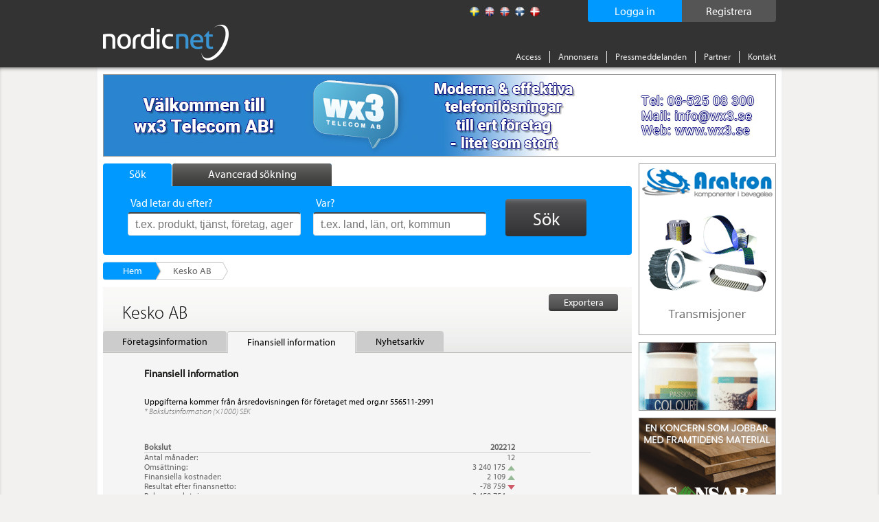

--- FILE ---
content_type: text/html; charset=utf-8
request_url: https://www.nordicnet.se/foretag/Kesko-AB/3867/finansiell-information/
body_size: 11342
content:

<!DOCTYPE HTML>
<html id="ctl00_masterHtmlTag" xmlns="http://www.w3.org/1999/xhtml" lang="sv">
<head id="ctl00_Head1"><title>
	Kesko AB - Företagsinformation - Nordicnet
</title><link rel="shortcut icon" href="/favicon.png" type="image/x-icon" /><meta http-equiv="Content-Type" content="text/html; charset=utf-8" /><link rel="alternate" href="http://www.nordicnet.se" hreflang="sv-se" /><link rel="alternate" href="http://www.nordicnet.fi" hreflang="fi-fi" /><link rel="alternate" href="http://www.nordicnet.no" hreflang="nb-no" /><link rel="alternate" href="http://www.nordicnet.dk" hreflang="da-dk" /><link rel="alternate" href="http://www.nordicnet.net" hreflang="en-gb" /><link href="../../../../Styles/errorflash.min.css" rel="stylesheet" type="text/css" />
    <script src="/JavaScript/jquery.min.js?version=1" type="text/javascript"></script>
    <style type="text/css" media="all">
        @import url(/Styles/reset.min.css?v=1);
        @import url(/Styles/general.css?v=27);
        @import url(/Styles/jquery.checkbox.min.css);
        @import url(/Styles/thickbox.min.css?v=2);
        @import url(/Styles/autocomplete.min.css?v=2);
    </style>
    <script src="/JavaScript/Logging.min.js?version=8" type="text/javascript"></script>
    




    
    <script type="text/javascript" src="//use.typekit.net/gdy4sbu.js"></script>
    <script type="text/javascript">        try { Typekit.load(); } catch (e) { }</script>
    
<link rel="alternate" media="only screen and (max-width: 640px)" href="http://m.nordicnet.se/foretag/Kesko-AB/3867/finansiell-information" />	<script type="text/javascript">LogEvent(null, '3867', '18');</script>
	<style type="text/css" media="all">@import url(/Styles/jquery.scrollfollow.min.css);</style>
	<script type="text/javascript" src="/JavaScript/jquery.nnp.browser.min.js"></script>
	<script type="text/javascript" src="/JavaScript/jquery.nnp.company.min.js?v=1"></script>
	<script type="text/javascript" src="/JavaScript/jquery.scrollfollow.min.js"></script>
	<script type="text/javascript" src="/JavaScript/jquery.nnp.companymail.min.js"></script>
	<script type="text/javascript">$(function() { 
                                                $('#logo').css({opacity: 0, visibility: 'visible'}).animate({opacity: 1}, 300); 
                                         }); </script>
	<script type="text/javascript">SetHref('export', '/Login.aspx?height=408&width=490&mode=2&cb=detail&id=3867&name=Kesko+AB');</script>
	<script type="text/javascript">SetLogValues('3867', '10');</script>
	<link rel="canonical" href="/foretag/Kesko-AB/3867/" />	<meta name="description" content="Här hittar du all information du behöver om företaget Kesko AB, kontaktuppgifter, produkter och tjänster, finansiell information, finansiell information" />
	<script type="text/javascript" src="/JavaScript/swfobject.min.js"></script>
	<style type="text/css" media="all">@import url(/Styles/Fancybox/jquery.fancybox.min.css);</style>
	<script type="text/javascript" src="/JavaScript/jquery.fancybox-2.1.5.js"></script>
	<script type="text/javascript">var addthis_config = {"data_track_clickback":true};</script>
	<script type="text/javascript" src="http://s7.addthis.com/js/250/addthis_widget.js#pubid=ra-4de360521e6898e2#async=1"></script>
</head>
<body>

    
    
    

	        <!--
			<div id="errorFlashBox">
            <div id="redinfoBox">
                <div id="wrapper">
                    <span id="ctl00_errorflashText">För närvarande har vi driftstörningar. Vi arbetar för att åtgärda problemet så snart som möjligt. </span>
                </div>
            </div>			
			</div>
			-->

    <div id="pagehead">
        
        <div class="pagewrap">

            <div id="headerContent">
                <!-- logotyp -->
                <div id="pagehead-logo">
                    <a id="ctl00_NordicnetLogoType" title="Nordicnet – Jämför leverantörer i Norden" href="/"><img title="Nordicnet – Jämför leverantörer i Norden" src="/images/sections/pagehead/nordicnet_logo.png" alt="Nordicnet – Jämför leverantörer i Norden" /></a>
                </div>
                
                <div id="divRegisterWrapper">
                    <a id="ctl00_hlRegister" href="/access/prova/">
                        <span id="registerText">
                            Registrera
                        </span>
                    </a>
                </div>
                
                
                    <div id="divLoginWrapper">
                        <a id="ctl00_hlLogin" class="thickbox">
                            <span id="loginText">
                                Logga in
                            </span>
                            <noscript>
                                <span id="ctl00_lblEnableJavascript" class="enablejavascript"></span>
                            </noscript>
                        </a>
                    </div>
                
                
                
                <!-- Språk / flaggor -->
                <div id="pagehead-languages">
                    <ul>
                        <li>
                            <p>
                                
                            </p>
                        </li>
                        <li id="ctl00_listLangSve" class="active">
                            <a id="ctl00_langSve" title="Svenska" class="sv" href="http://www.nordicnet.se"></a></li>
                        <li id="ctl00_listLangEng">
                            <a id="ctl00_langEng" title="Engelska" class="en" href="http://www.nordicnet.net"></a></li>
                        <li id="ctl00_listLangNor">
                            <a id="ctl00_langNor" title="Norska" class="no" href="http://www.nordicnet.no"></a></li>
                        <li id="ctl00_listLangFin">
                            <a id="ctl00_langFin" title="Finska" class="fi" href="http://www.nordicnet.fi"></a></li>
                        <li id="ctl00_listLangDan">
                            <a id="ctl00_langDan" title="Danska" class="dk" href="http://www.nordicnet.dk"></a></li>
                    </ul>
                </div>
                <!-- menu -->
                <div id="pagehead-navigation">
                    <ul>
                        
                        
                        <li>
                            <a id="ctl00_hlAccess" href="/access/">Access</a>
                        </li>
                        <li>
                            <a id="ctl00_hlpixise" href="/annonsera/">Annonsera</a>
                        </li>
                        <li>
                            <a id="ctl00_hlPressRelease" href="/pressmeddelanden/">Pressmeddelanden</a>
                        </li>
                        <li>
                            <a id="ctl00_hlPartner" href="/partner/">Partner</a>
                        </li>
                        
                        <li class="last">
                            
                            <a id="ctl00_hlContact" href="/kontakt/">Kontakt</a>
                        </li>
                    </ul>
                </div>
            </div>
        </div>
    </div>
    
    <div id="MainContent">
        <div id="advanced-search" style="display: none;">
        </div>
        <!-- Start: pagewrap -->
        <div class="pagewrap" id="whiteBackground">
            
            <input name="ctl00$companyId" type="hidden" id="companyId" value="3867" /><input name="ctl00$tbSelectedProductNumbers" type="hidden" id="tbSelectedProductNumbers" /><input name="ctl00$tbMatchingProductNumber" type="hidden" id="tbMatchingProductNumber" /><input name="ctl00$tbProductNumbers" type="hidden" id="tbProductNumbers" /><input name="ctl00$tbProductCategoryIds" type="hidden" id="tbProductCategoryIds" />
                <div id="pagehead-pix">
                    
                </div>
            
            <!-- Start: pagecontainer-content -->
            <div id="pagecontainer-content">
                <!-- searchform -->
                
                    <div id="search">
                        <div id="search-tabs">
                            <ul>
                                <li><a href="#" class="search"><span class="simpleSearch">
                                    Sök
                                </span></a></li>
                                <li><a href="#" class="advanced-search inactive"><span class="advancedSearch">
                                    Avancerad sökning
                                </span></a></li>
                            </ul>
                        </div>
                        <!-- google_ad_section_start -->
                        <div id="search-form" class="" >
                            
                            <form action="/search/" method="get">
                                <div>
                                    

                                    <ul style="height: 38px;" class="">
                                        <li class="input ">
                                            <span id="lblWhat" class="label">Vad letar du efter?</span>
                                            <input type="text" class="text" name="what" placeholder="t.ex. produkt, tjänst, företag, agentur, varumärke "
                                                id="srcword" value="" />
                                            <span class="tip ">
                                                t.ex. produkt, tjänst, företag, agentur, varumärke 
                                            </span></li>
                                        <li class="input ">
                                            <span id="lblWhere" class="label">Var?</span>
                                            <input type="text" class="text" name="where" id="location" placeholder="t.ex. land, län, ort, kommun"
                                                value="" />
                                            <span class="tip ">
                                                t.ex. land, län, ort, kommun</span> </li>
                                        <li id="liSearchBtn">
                                            <button id="ctl00_buttonSearch" type="submit" class="btn">
                                                <span>
                                                    Sök</span>
                                            </button>
                                        </li>
                                    </ul>
                                    <span id="ctl00_lblMessage" class="message">Du måste ange ett längre sökord</span>
                                    <input type="hidden" name="mode" value="simple" />
                                </div>
                            </form>
                            
                        </div>
                        <!-- google_ad_section_end -->
                    </div>
                
                <form method="post" action="./?id=3867&amp;page-category=finansiell-information" id="aspnetForm">
<div class="aspNetHidden">
<input type="hidden" name="__VIEWSTATE" id="__VIEWSTATE" value="/wEPDwUKMTc4MDMzMjc2NGRkycCZ3zn3/p720d7+HXsSMdVrTNQ=" />
</div>

<div class="aspNetHidden">

	<input type="hidden" name="__VIEWSTATEGENERATOR" id="__VIEWSTATEGENERATOR" value="5C2B091C" />
	<input type="hidden" name="__EVENTVALIDATION" id="__EVENTVALIDATION" value="/wEdAAb1N9vRp4YFwEWLUlIV3jdIlNuDOk0qUQw4VnMaOmYlGF5SF9dzYczf0rHqBPVatDDKadLDx2AVwOysgyM0uKQFa/I2bI7qFkA15NPVns59L4EeiKXvdWrbsFiT6qeAp8Uj62z3KoRYrP0tkUBVwzKQjeb1hg==" />
</div>
                    <div id="pagecontent">
                        <!-- Breadcrum -->
                        
    
        <div id="breadcrumbs">
            <ul class="blue">
                <li class="first">
                    <a id="ctl00_breadcrum_bcHome" title="Nordicnet startsida" href="/">Hem</a></li>
                
                <li class="last"><strong>
                    Kesko AB</strong></li>
                <li class="breadcrumEnding"></li>
            </ul>
        </div>
    

                        
                        
                        <!-- Sidans innehåll -->
                        <div class="addThisItems">
                            
                                <div class="addthis-wrapper">
                                    <div class="addthis addthis_toolbox addthis_default_style"><p><a class="addthis_button_facebook"></a></p><p><a class="addthis_button_twitter"></a></p><p><a class="addthis_button_linkedin"></a></p><a class="addthis_button_google_plusone" g:plusone:count="false"></a></div>
                                </div>
                            
                        </div>
                        
    
    <!-- Start: col-550 -->
    
    <div>
        
            <div id="company" class="equal">
                
                <div id="ctl00_content_pNavigation">
	
                    <div id="companytabs">
                        <a id="hplCompanyOptionsExport" class="thickbox" rel="nofollow" href="../../../../#">
                        <div id="export"><span>Exportera</span></div>
                        </a>
                        <h1>
                            <span id="ctl00_content_lblCompanyTabName">Kesko AB</span></h1>
                        <ul>
                            <li id="liContactInfo" class="first">
                                <a id="hplContactInformationBookMark" class="link" href="/foretag/Kesko-AB/3867/">Företagsinformation</a></li>
                            
                            
                            <li id="liFinancialInformation" class="selected">
                                <a id="hplFinancialInformationBookMark" class="link selected">Finansiell information</a></li>
                            <li id="liNewsItems">
                                <a id="hplNewsItemsBookMark" class="link" href="/foretag/Kesko-AB/3867/nyhetsarkiv/">Nyhetsarkiv</a></li>
                        </ul>
                    </div>
                
</div>
                
                <noscript>
                    <div class="activate-javascript">
                        <p>
                            Du måste tillåta JavaScript för att sidan ska fungera optimalt.</p>
                    </div>
                </noscript>
                
                <div id="companyInfo" itemscope itemtype="https://schema.org/Corporation">
                    
                    <!-- Kontaktuppgifter -->
                    
                </div>
                <!-- Nyheter -->
                
                <!-- Finansiell information -->
                
                    <div id="divFinancialInformation" class="box">
                        <div class="top">
                            <h2>
                                <span id="ctl00_content_lblFinancialInformationHeader">Finansiell information</span></h2>
                        </div>
                        <div id="ctl00_content_pFinancialInfoConcent" class="content">
	
                            <p class="info">
                                Uppgifterna kommer från årsredovisningen för företaget med  org.nr 556511-2991
                            </p>
                            <table id="ctl00_content_tFinancialInfo" class="financialinfo">
		<tr>
			<td class="header" colspan="4">
                                        <p class="financialinfoheader">
                                            *
                                            Bokslutsinformation (×1000) SEK
                                        </p>
                                    </td>
		</tr>
		<tr id="trAnnualAccount">
			<td id="ctl00_content_Td1" class="header">
                                        <span id="ctl00_content_lblAnnualAccountHeader" class="bold">Bokslut</span>
                                    </td>
			<td id="ctl00_content_tdAnnualAccount1" class="right">
                                        
                                        <span id="ctl00_content_lblKoncern1" class="koncern"></span>
                                    </td>
			<td id="ctl00_content_tdAnnualAccount2" class="right">
                                        <span id="ctl00_content_lblAnnualAccount2" class="bold">202212</span>
                                        <span id="ctl00_content_lblKoncern2" class="koncern"></span>
                                    </td>
			<td id="ctl00_content_tdAnnualAccount3" class="right">
                                        
                                        
                                    </td>
		</tr>
		<tr id="ctl00_content_trNoMonths" class="alternate">
			<td id="ctl00_content_Td2" class="lbl">
                                        <span id="ctl00_content_lblNoMonthsHeader">Antal månader:</span>
                                    </td>
			<td id="ctl00_content_tdNoMonths1" class="right">
                                        
                                    </td>
			<td id="ctl00_content_tdNoMonths2" class="right">
                                        <span id="ctl00_content_NoMonths2_lblNoMonth">12</span>


                                    </td>
			<td id="ctl00_content_tdNoMonths3" class="right">
                                        
                                    </td>
		</tr>
		<tr id="ctl00_content_trRevenues">
			<td id="ctl00_content_Td3" class="lvl">
                                        <span id="ctl00_content_lblRevenuesFinHeader">Omsättning:</span>
                                    </td>
			<td id="ctl00_content_tdRevenues1" class="right">
                                        
                                    </td>
			<td id="ctl00_content_tdRevenues2" class="right">
                                        <span id="ctl00_content_Revenues2_lblNoMonth">3 240 175</span>
<img id="ctl00_content_Revenues2_imgUpRevenue" alt="Revenue Up" src="/Images/sections/upp_mindre2.svg" style="    padding-bottom: 2px;" />

                                    </td>
			<td id="ctl00_content_tdRevenues3" class="right">
                                        
                                    </td>
		</tr>
		<tr id="ctl00_content_trFinancialCosts" class="alternate">
			<td id="ctl00_content_Td6" class="lbl">
                                        <span id="ctl00_content_lblFinancialCostsHeader">Finansiella kostnader:</span>
                                    </td>
			<td id="ctl00_content_tdFinancialCosts1" class="right">
                                        
                                    </td>
			<td id="ctl00_content_tdFinancialCosts2" class="right">
                                        <span id="ctl00_content_FinancialCosts2_lblNoMonth">2 109</span>
<img id="ctl00_content_FinancialCosts2_imgUpRevenue" alt="Revenue Up" src="/Images/sections/upp_mindre2.svg" style="    padding-bottom: 2px;" />

                                    </td>
			<td id="ctl00_content_tdFinancialCosts3" class="right">
                                        
                                    </td>
		</tr>
		<tr id="ctl00_content_trResult">
			<td id="ctl00_content_Td7" class="lbl">
                                        <span id="ctl00_content_lblResultHeader">Resultat efter finansnetto:</span>
                                    </td>
			<td id="ctl00_content_tdResult1" class="right">
                                        
                                    </td>
			<td id="ctl00_content_tdResult2" class="right">
                                        <span id="ctl00_content_Result2_lblNoMonth">-78 759</span>

<img id="ctl00_content_Result2_imgDownRevenue" alt="Revenue Down" src="/Images/sections/upp_mindre2_rod.svg" style="    padding-bottom: 2px;" />
                                    </td>
			<td id="ctl00_content_tdResult3" class="right">
                                        
                                    </td>
		</tr>
		<tr id="ctl00_content_trBalance" class="alternate">
			<td id="ctl00_content_Td8" class="lbl">
                                        <span id="ctl00_content_lblBalanceHeader">Balansomslutning:</span>
                                    </td>
			<td id="ctl00_content_tdBalance1" class="right">
                                        
                                    </td>
			<td id="ctl00_content_tdBalance2" class="right">
                                        <span id="ctl00_content_Balance2_lblNoMonth">3 458 754</span>
<img id="ctl00_content_Balance2_imgUpRevenue" alt="Revenue Up" src="/Images/sections/upp_mindre2.svg" style="    padding-bottom: 2px;" />

                                    </td>
			<td id="ctl00_content_tdBalance3" class="right">
                                        
                                    </td>
		</tr>
		<tr id="ctl00_content_trCurrentAssets">
			<td id="ctl00_content_Td9" class="lbl">
                                        <span id="ctl00_content_lblCurrentAssetsHeader">Omsättningstillgångar:</span>
                                    </td>
			<td id="ctl00_content_tdCurrentAssets1" class="right">
                                        
                                    </td>
			<td id="ctl00_content_tdCurrentAssets2" class="right">
                                        <span id="ctl00_content_CurrentAssets2_lblNoMonth">1 311 917</span>
<img id="ctl00_content_CurrentAssets2_imgUpRevenue" alt="Revenue Up" src="/Images/sections/upp_mindre2.svg" style="    padding-bottom: 2px;" />

                                    </td>
			<td id="ctl00_content_tdCurrentAssets3" class="right">
                                        
                                    </td>
		</tr>
		<tr id="ctl00_content_trCurrentDebts" class="alternate">
			<td id="ctl00_content_Td10" class="lbl">
                                        <span id="ctl00_content_lblCurrentDebtsHeader">Kortfristiga skulder:</span>
                                    </td>
			<td id="ctl00_content_tdCurrentDebts1" class="right">
                                        
                                    </td>
			<td id="ctl00_content_tdCurrentDebts2" class="right">
                                        <span id="ctl00_content_CurrentDebts2_lblNoMonth">837 344</span>
<img id="ctl00_content_CurrentDebts2_imgUpRevenue" alt="Revenue Up" src="/Images/sections/upp_mindre2.svg" style="    padding-bottom: 2px;" />

                                    </td>
			<td id="ctl00_content_tdCurrentDebts3" class="right">
                                        
                                    </td>
		</tr>
		<tr id="ctl00_content_trCommonEquity">
			<td id="ctl00_content_Td11" class="lbl">
                                        <span id="ctl00_content_lblCommonEquityHeader">Justerat eget kapital:</span>
                                    </td>
			<td id="ctl00_content_tdCommonEquity1" class="right">
                                        
                                    </td>
			<td id="ctl00_content_tdCommonEquity2" class="right">
                                        <span id="ctl00_content_CommonEquity2_lblNoMonth">2 620 060</span>
<img id="ctl00_content_CommonEquity2_imgUpRevenue" alt="Revenue Up" src="/Images/sections/upp_mindre2.svg" style="    padding-bottom: 2px;" />

                                    </td>
			<td id="ctl00_content_tdCommonEquity3" class="right">
                                        
                                    </td>
		</tr>
		<tr id="ctl00_content_trStock" class="alternate">
			<td id="ctl00_content_Td12" class="lbl">
                                        <span id="ctl00_content_lblStockHeader">Aktiekapital:</span>
                                    </td>
			<td id="ctl00_content_tdStock1" class="right">
                                        
                                    </td>
			<td id="ctl00_content_tdStock2" class="right">
                                        <span id="ctl00_content_Stock2_lblNoMonth">15 000</span>


                                    </td>
			<td id="ctl00_content_tdStock3" class="right">
                                        
                                    </td>
		</tr>
		<tr id="ctl00_content_trEmployees">
			<td id="ctl00_content_Td13" class="lbl">
                                        <span id="ctl00_content_lblEmployeesHeader">Antal anställda:</span>
                                    </td>
			<td id="ctl00_content_tdEmployees1" class="right">
                                        
                                    </td>
			<td id="ctl00_content_tdEmployees2" class="right">
                                        <span id="ctl00_content_Employees2_lblNoMonth">705</span>

<img id="ctl00_content_Employees2_imgDownRevenue" alt="Revenue Down" src="/Images/sections/upp_mindre2_rod.svg" style="    padding-bottom: 2px;" />
                                    </td>
			<td id="ctl00_content_tdEmployees3" class="right">
                                        
                                    </td>
		</tr>
		<tr>
			<td class="header" colspan="4">
                                        <p class="financialinfoheader">
                                            Nyckeltal
                                        </p>
                                    </td>
		</tr>
		<tr id="ctl00_content_trSolidity" class="alternate">
			<td id="ctl00_content_Td15" class="lbl">
                                        <span id="ctl00_content_lblSolidityHeader">Soliditet:</span>
                                    </td>
			<td id="ctl00_content_tdSolidity1" class="right">
                                        
                                    </td>
			<td id="ctl00_content_tdSolidity2" class="right">
                                        <span id="ctl00_content_Solidity2_lblNoMonth">75,8%</span>

<img id="ctl00_content_Solidity2_imgDownRevenue" alt="Revenue Down" src="/Images/sections/upp_mindre2_rod.svg" style="    padding-bottom: 2px;" />
                                    </td>
			<td id="ctl00_content_tdSolidity3" class="right">
                                        
                                    </td>
		</tr>
		<tr id="ctl00_content_trAssetsPerEmployee">
			<td class="lbl">
                                        <span id="ctl00_content_lblAssetsPerEmployeeHeader">Omsättning per anställd:</span>
                                    </td>
			<td id="ctl00_content_tdAssetsPerEmployee1" class="right">
                                        
                                    </td>
			<td id="ctl00_content_tdAssetsPerEmployee2" class="right">
                                        <span id="ctl00_content_AssetsPerEmployee2_lblNoMonth">4 596</span>
<img id="ctl00_content_AssetsPerEmployee2_imgUpRevenue" alt="Revenue Up" src="/Images/sections/upp_mindre2.svg" style="    padding-bottom: 2px;" />

                                    </td>
			<td id="ctl00_content_tdAssetsPerEmployee3" class="right">
                                        
                                    </td>
		</tr>
		<tr id="ctl00_content_trProfitability" class="alternate">
			<td id="ctl00_content_Td16" class="lbl">
                                        <span id="ctl00_content_lblProfitabilityHeader">Lönsamhet:</span>
                                    </td>
			<td id="ctl00_content_tdProfitability1" class="right">
                                        
                                    </td>
			<td id="ctl00_content_tdProfitability2" class="right">
                                        <span id="ctl00_content_Profitability2_lblNoMonth">-2,4%</span>

<img id="ctl00_content_Profitability2_imgDownRevenue" alt="Revenue Down" src="/Images/sections/upp_mindre2_rod.svg" style="    padding-bottom: 2px;" />
                                    </td>
			<td id="ctl00_content_tdProfitability3" class="right">
                                        
                                    </td>
		</tr>
		<tr id="ctl00_content_trReturnOnEquity">
			<td class="lbl">
                                        <span id="ctl00_content_lblReturnOnEquityHeader">Räntabilitet på eget kapital (ROE):</span>
                                    </td>
			<td id="ctl00_content_tdReturnOnEquity1" class="right">
                                        
                                    </td>
			<td id="ctl00_content_tdReturnOnEquity2" class="right">
                                        <span id="ctl00_content_ReturnOnEquity2_lblNoMonth">-3,0%</span>

<img id="ctl00_content_ReturnOnEquity2_imgDownRevenue" alt="Revenue Down" src="/Images/sections/upp_mindre2_rod.svg" style="    padding-bottom: 2px;" />
                                    </td>
			<td id="ctl00_content_tdReturnOnEquity3" class="right">
                                        
                                    </td>
		</tr>
		<tr id="ctl00_content_trCurrentRatio" class="alternate">
			<td id="ctl00_content_Td17" class="lbl">
                                        <span id="ctl00_content_lblCurrentRatioHeader">Balanslikviditet:</span>
                                    </td>
			<td id="ctl00_content_tdCurrentRatio1" class="right">
                                        
                                    </td>
			<td id="ctl00_content_tdCurrentRatio2" class="right">
                                        <span id="ctl00_content_CurrentRatio2_lblNoMonth">156,7%</span>

<img id="ctl00_content_CurrentRatio2_imgDownRevenue" alt="Revenue Down" src="/Images/sections/upp_mindre2_rod.svg" style="    padding-bottom: 2px;" />
                                    </td>
			<td id="ctl00_content_tdCurrentRatio3" class="right">
                                        
                                    </td>
		</tr>
		<tr id="ctl00_content_trReturnOnAssets">
			<td class="lbl">
                                        <span id="ctl00_content_lblReturnOnAssetsHeader">Räntabilitet på totalt kapital (ROA):</span>
                                    </td>
			<td id="ctl00_content_tdReturnOnAssets1" class="right">
                                        
                                    </td>
			<td id="ctl00_content_tdReturnOnAssets2" class="right">
                                        <span id="ctl00_content_ReturnOnAssets2_lblNoMonth">-2,2%</span>

<img id="ctl00_content_ReturnOnAssets2_imgDownRevenue" alt="Revenue Down" src="/Images/sections/upp_mindre2_rod.svg" style="    padding-bottom: 2px;" />
                                    </td>
			<td id="ctl00_content_tdReturnOnAssets3" class="right">
                                        
                                    </td>
		</tr>
	</table>
	
                            
                        
</div>
                    </div>
                
                <!-- Konkurrentlänkar -->
                
                            <div id="divCompetitors" class="paddingTop">
                                <div id="divCompetitorsBox">
                                    <div class="top">
                                        <h2>
                                            Företag med liknande produkter och tjänster samt med utförligare information</h2>
                                    </div>
                                    <div class="content">
                                        <ul>
                        
                            <li >
                                <a id="ctl00_content_rptCompetitorLinks_ctl01_hplCompetitorLink" onclick="LogCompetitorClick(161492,3867);" href="/foretag/Duobad-AB/161492/">Duobad AB</a>
                                <p>
                                    Badrumsinredning. Badkar. Badrumsskåp
                                </p>
                            </li>
                        
                            <li >
                                <a id="ctl00_content_rptCompetitorLinks_ctl02_hplCompetitorLink" onclick="LogCompetitorClick(7863,3867);" href="/foretag/Sonsa-Business-AB/7863/">Sonsa Business AB</a>
                                <p>
                                    Byggvaror. Hyvlade trävaror
                                </p>
                            </li>
                        
                            <li class='last'>
                                <a id="ctl00_content_rptCompetitorLinks_ctl03_hplCompetitorLink" onclick="LogCompetitorClick(6845,3867);" href="/foretag/Almunge-Snickerifabrik-AB/6845/">Almunge Snickerifabrik AB</a>
                                <p>
                                    Byggvaror
                                </p>
                            </li>
                        
                            </ul>
                            
                            </div>
                            <div class="clearAll">
                            </div>
                            </div> </div>
                        
                    <div id="bannerPH">
                        <div id="companyBanner" class="centerText">
                            <!--JavaScript Tag // Tag for network 868: AdProfit // Website: Nordicnet // Page: Front // Placement: 468x240 Top (5166850) // created at: Feb 17, 2015 3:32:58 PM-->
                            <script language="javascript">
<!--
    if (window.adgroupid == undefined) {
        window.adgroupid = Math.round(Math.random() * 1000);
    }
    document.write('<scr' + 'ipt language="javascript1.1" src="http://adserver.adtech.de/addyn|3.0|868|5166850|0|603|ADTECH;loc=100;target=_blank;grp=' + window.adgroupid + ';misc=' + new Date().getTime() + ';rdclick="></scri' + 'pt>');
    //-->
                            </script>
                            <noscript>
                                <a href="http://adserver.adtech.de/adlink|3.0|868|5166850|0|603|ADTECH;loc=300;rdclick="
                                    target="_blank">
                                    <img src="http://adserver.adtech.de/adserv|3.0|868|5166850|0|603|ADTECH;loc=300" alt="ad"
                                        border="0" width="468" height="240"></a></noscript>
                            <!-- End of JavaScript Tag -->
                        </div>
                    </div>
                
                <!-- Grunduppgifter -->
                <div id="Div1" itemscope itemtype="https://schema.org/Corporation">
                    
                </div>
                <!-- Försäljningskontor -->
                
                <!-- Produkter och sökord -->
                
                <!-- Varumärken och agenturer -->
                
                <!-- Placeholder för boksluten på detaljsidan -->
                
                    <div class="box" style="margin-top: 20px;">
                        <div id="ctl00_content_pFinancialInfoStart" class="content">
	
                            <table id="ctl00_content_tFinancialInfoStart" style="color: #666; margin-bottom: 6px; width: 605px;">
		<tr>
			<td class="header" style="font-weight: bold; border-bottom: 1px solid #d5d4d4;">
                                        <span id="ctl00_content_lblAnnualAccountHeaderStart" style="color: #1d1d1b;font-size: 15px;">Bokslut</span>
                                    </td>
			<td class="right" style="font-weight: bold; border-bottom: 1px solid #d5d4d4;">
                                        <span id="ctl00_content_lblAnnualAccount1Start" style="color: #1d1d1b;font-size: 15px;">202312</span>
                                    </td>
		</tr>
		<tr id="ctl00_content_trNoMonthsStart" class="blackColor">
			<td class="header">
                                        <span id="ctl00_content_lblNoMonthsHeaderStart">Antal månader:</span>
                                    </td>
			<td class="right">
                                        <span id="ctl00_content_NoMonths1Start_lblNoMonth">12</span>


                                    </td>
		</tr>
		<tr id="ctl00_content_trRevenuesStart" class="blackColor">
			<td>
                                        <span id="ctl00_content_lblRevenuesFinHeaderStart">Omsättning:</span>
                                    </td>
			<td>
                                        <span id="ctl00_content_Revenues1Start_lblNoMonth">2 905 383</span>


                                    </td>
		</tr>
		<tr id="ctl00_content_trFinancialCostsStart" class="blackColor">
			<td>
                                        <span id="ctl00_content_lblFinancialCostsHeaderStart">Finansiella kostnader:</span>
                                    </td>
			<td>
                                        <span id="ctl00_content_FinancialCosts1Start_lblNoMonth">23 400</span>


                                    </td>
		</tr>
		<tr id="ctl00_content_trResultStart" class="blackColor">
			<td>
                                        <span id="ctl00_content_lblResultHeaderStart">Resultat efter finansnetto:</span>
                                    </td>
			<td>
                                        <span id="ctl00_content_Result1Start_lblNoMonth">-185 001</span>


                                    </td>
		</tr>
		<tr id="ctl00_content_trBalanceStart" class="blackColor">
			<td>
                                        <span id="ctl00_content_lblBalanceHeaderStart">Balansomslutning:</span>
                                    </td>
			<td>
                                        <span id="ctl00_content_Balance1Start_lblNoMonth">3 609 424</span>


                                    </td>
		</tr>
		<tr id="ctl00_content_trCurrentAssetsStart" class="blackColor">
			<td>
                                        <span id="ctl00_content_lblCurrentAssetsHeaderStart">Omsättningstillgångar:</span>
                                    </td>
			<td>
                                        <span id="ctl00_content_CurrentAssets1Start_lblNoMonth">1 350 960</span>


                                    </td>
		</tr>
		<tr id="ctl00_content_trCurrentDebtsStart" class="blackColor">
			<td>
                                        <span id="ctl00_content_lblCurrentDebtsHeaderStart">Kortfristiga skulder:</span>
                                    </td>
			<td>
                                        <span id="ctl00_content_CurrentDebts1Start_lblNoMonth">564 589</span>


                                    </td>
		</tr>
		<tr id="ctl00_content_trCommonEquityStart" class="blackColor">
			<td>
                                        <span id="ctl00_content_lblCommonEquityHeaderStart">Justerat eget kapital:</span>
                                    </td>
			<td>
                                        <span id="ctl00_content_CommonEquity1Start_lblNoMonth">2 980 780</span>


                                    </td>
		</tr>
		<tr id="ctl00_content_trStockStart" class="blackColor">
			<td>
                                        <span id="ctl00_content_lblStockHeaderStart">Aktiekapital:</span>
                                    </td>
			<td>
                                        <span id="ctl00_content_Stock1Start_lblNoMonth">15 000</span>


                                    </td>
		</tr>
		<tr id="ctl00_content_trEmployeesStart" class="blackColor">
			<td>
                                        <span id="ctl00_content_lblEmployeesHeaderStart">Antal anställda:</span>
                                    </td>
			<td>
                                        <span id="ctl00_content_Employees1Start_lblNoMonth">626</span>


                                    </td>
		</tr>
		<tr class="blackColor">
			<td class="header" colspan="4">
                                        <p class="financialinfoheader" style="font-style: italic;">
                                            Nyckeltal
                                        </p>
                                    </td>
		</tr>
		<tr id="ctl00_content_trSolidityStart" class="blackColor">
			<td>
                                        <span id="ctl00_content_lblSolidityHeaderStart">Soliditet:</span>
                                    </td>
			<td>
                                        <span id="ctl00_content_Solidity1Start_lblNoMonth">82,6%</span>


                                    </td>
		</tr>
		<tr id="ctl00_content_trAssetsPerEmployeeStart" class="blackColor">
			<td>
                                        <span id="ctl00_content_lblAssetsPerEmployeeHeaderStart">Omsättning per anställd:</span>
                                    </td>
			<td>
                                        <span id="ctl00_content_AssetsPerEmployee1Start_lblNoMonth">4 641</span>


                                    </td>
		</tr>
		<tr id="ctl00_content_trProfitabilityStart" class="blackColor">
			<td>
                                        <span id="ctl00_content_lblProfitabilityHeaderStart">Lönsamhet:</span>
                                    </td>
			<td>
                                        <span id="ctl00_content_Profitability1Start_lblNoMonth">-6,4%</span>


                                    </td>
		</tr>
		<tr id="ctl00_content_trReturnEquityStart" class="blackColor">
			<td>
                                        <span id="ctl00_content_lblReturnOnEquityHeaderStart">Räntabilitet på eget kapital (ROE):</span>
                                    </td>
			<td>
                                        <span id="ctl00_content_ReturnOnEquity1Start_lblNoMonth">-6,2%</span>


                                    </td>
		</tr>
		<tr id="ctl00_content_trCurrentRatioStart" class="blackColor">
			<td>
                                        <span id="ctl00_content_lblCurrentRatioHeaderStart">Balanslikviditet:</span>
                                    </td>
			<td>
                                        <span id="ctl00_content_CurrentRatio1Start_lblNoMonth">239,3%</span>


                                    </td>
		</tr>
		<tr id="ctl00_content_trReturnOnAssetsStart" class="blackColor">
			<td>
                                        <span id="ctl00_content_lblReturnOnAssetsHeaderStart">Räntabilitet på totalt kapital (ROA):</span>
                                    </td>
			<td>
                                        <span id="ctl00_content_ReturnOnAssets1Start_lblNoMonth">-4,5%</span>


                                    </td>
		</tr>
	</table>
	
                        
</div>
                    </div>
                
            </div>
        
    </div>

                        <div id="leftcol">
                            
                            
                        </div>
                    </div>
                    <div id="vspace" style="display: none;">
                    </div>
                </form>
            </div>
            
            <div id="pagecontainer_pix" class="pagecontainer-pix">
                    
                    
                        <div class="pix" id="adRektangel">
                            
                            
                            
                        </div>
                        <div class="pix" id="adRektangel2">
                        </div>
                    
                    
                    
                        <div class="pix" id="adStorKnapp1">
                            
                            
                            
                        </div>
                    
                    
                    
                        <div class="pix" id="adRuta">
                            
                            
                            
                        </div>
                    
                    
                    
                        <div class="pix" id="adStorKnapp2">
                            
                            
                            
                        </div>
                    
                    <!-- Start: monster rss -->
                    <div id="monsterRssFeed" class="pix" style="display:block;">
                        
                    </div>
                    <!-- Start: Bolagsplatsen rss -->
                    <div id="bolagsplatsenRssFeed" class="pix" style="display: none;">
                        
                    </div>
                    
                    
                    
                    
                </div>
        </div>
    </div>
    <!-- Sidfot -->
    <div id="pagefooter">
        <div class="pagewrap">
            <div id="footerWrap">
                <div class="register footerBox">
                    <span id="ctl00_lRegister" class="header">Register</span><ul>
                        <li>
                            <a id="ctl00_toProducts" href="/produktregister/">Produkter</a></li>
                        <li>
                            <a id="ctl00_toCompanies" href="/foretagsregister/">Företag</a></li>
                        <li>
                            <a id="ctl00_toTrademarks" href="/varumarkesregister/">Varumärken</a></li>
                        <li>
                            <a id="ctl00_toAgencies" href="/agenturregister/">Agenturer</a></li>
                        <li>
                            <a id="ctl00_toFairs" href="/massor/">Mässor</a></li>
                        <li>
                            <a id="ctl00_toOrganizations" href="/branschorganisationer/">Branschorganisationer</a></li>
                        <li>
                            <a id="ctl00_toEducations" href="/">Utbildningar</a></li>
                    </ul>
                </div>
                <!-- Alfabetisk produktregister -->
                <div class="companies footerBox">
                    <span id="ctl00_lProdukter" class="header">Produkter</span>
                    
                            <ul>
                        
                            <li><a href='/produktregister/bokstav/a/'>A</a></li>
                        
                            <li><a href='/produktregister/bokstav/b/'>B</a></li>
                        
                            <li><a href='/produktregister/bokstav/c/'>C</a></li>
                        
                            <li><a href='/produktregister/bokstav/d/'>D</a></li>
                        
                            <li><a href='/produktregister/bokstav/e/'>E</a></li>
                        
                            <li><a href='/produktregister/bokstav/f/'>F</a></li>
                        
                            <li><a href='/produktregister/bokstav/g/'>G</a></li>
                        
                            <li><a href='/produktregister/bokstav/h/'>H</a></li>
                        
                            <li><a href='/produktregister/bokstav/i/'>I</a></li>
                        
                            <li><a href='/produktregister/bokstav/j/'>J</a></li>
                        
                            <li><a href='/produktregister/bokstav/k/'>K</a></li>
                        
                            <li><a href='/produktregister/bokstav/l/'>L</a></li>
                        
                            <li><a href='/produktregister/bokstav/m/'>M</a></li>
                        
                            <li><a href='/produktregister/bokstav/n/'>N</a></li>
                        
                            <li><a href='/produktregister/bokstav/o/'>O</a></li>
                        
                            <li><a href='/produktregister/bokstav/p/'>P</a></li>
                        
                            <li><a href='/produktregister/bokstav/q/'>Q</a></li>
                        
                            <li><a href='/produktregister/bokstav/r/'>R</a></li>
                        
                            <li><a href='/produktregister/bokstav/s/'>S</a></li>
                        
                            <li><a href='/produktregister/bokstav/t/'>T</a></li>
                        
                            <li><a href='/produktregister/bokstav/u/'>U</a></li>
                        
                            <li><a href='/produktregister/bokstav/v/'>V</a></li>
                        
                            <li><a href='/produktregister/bokstav/w/'>W</a></li>
                        
                            <li><a href='/produktregister/bokstav/x/'>X</a></li>
                        
                            <li><a href='/produktregister/bokstav/y/'>Y</a></li>
                        
                            <li><a href='/produktregister/bokstav/z/'>Z</a></li>
                        
                            <li><a href='/produktregister/bokstav/%c3%a5/'>Å</a></li>
                        
                            <li><a href='/produktregister/bokstav/%c3%a4/'>Ä</a></li>
                        
                            <li><a href='/produktregister/bokstav/%c3%b6/'>Ö</a></li>
                        
                            <li><a href='/produktregister/bokstav/0/'>0</a></li>
                        
                            <li><a href='/produktregister/bokstav/1/'>1</a></li>
                        
                            <li><a href='/produktregister/bokstav/2/'>2</a></li>
                        
                            <li><a href='/produktregister/bokstav/3/'>3</a></li>
                        
                            <li><a href='/produktregister/bokstav/4/'>4</a></li>
                        
                            </ul>
                        
                    
                </div>
                
                <!-- Sociala medier -->
				<!--
                <div class="register footerBox">
                    Alfabetisk lista över
                    <ul>
                        <li>
                            <a id="facebook" target="_blank" href="https://www.facebook.com/Nordicnet/">
                                <img src="/Images/sections/facebook.png" alt="facebook" class="ImgSize" />
                                Facebook
                            </a>
                        </li>
                        <li>
                            <a id="twitter" target="_blank" href="https://twitter.com/largestco">
                                <img src="/Images/sections/twitter.png" alt="twitter" class="ImgSize" />
                                Twitter 
                            </a>
                        </li>
                        <li>
                            <a id="linkedin" target="_blank" href="https://www.linkedin.com/company/cmpartner-ab">
                                <img src="/Images/sections/linkedin.png" alt="linkedin" class="ImgSize" />
                                LinkedIn 
                            </a>
                        </li>
                        <li>
                            <a id="google" target="_blank" href="https://plus.google.com/+nordicnet/posts">
                                <img src="/Images/sections/googleplus.png" alt="google" class="ImgSize" />
                                Google+ 
                            </a>
                        </li>
                    </ul>
                </div> -->
                <div id="contactInfo" class="register floatLeft">
                    <img alt="Nordicnet" id="footerLogotyp" src="/Images/sections/footer/logotype.png" />
                <div>
                    <span>Drivs och ägs av</span>
                </div>
                    <p>
                        Nordic Market Data AB
                    </p>
                    <p>
                        <a href="http://www.nordicmarketdata.se/" target="_blank">nordicmarketdata.se</a><br><br>
                    </p>
                    <!-- <p>
                        Org.nr: 559122-7482<br>
Momsreg.nr: SE559122748201<br>
Bankgiro: 478-4930
<br><br>
                    </p> -->

                    <!--img alt="Nordicnet" id="footerSwedma" src="/Images/sections/footer/swedma_logo_vit_.png" /-->
                </div>
            </div>
            <div id="bottomMenu">
                <ul class="menu">
                    <li>
                        <a id="ctl00_hlCookies" href="/webbpolicy/#cookies">Om cookies</a></li>
                    <li>
                        <a id="ctl00_hlPul" href="/webbpolicy/#pul">Personuppgiftslagen (PUL)</a></li>
                    <li>
                        <a id="ctl00_hlCopyright" href="/omoss/">&copy; Nordic Market Data AB</a></li>
                    <li>
                        <a rel="external" target="_blank" href="http://www.largestcompanies.se">largestcompanies.se</a>
                    </li>
                </ul>
            </div>
        </div>
    </div>
    <script src="/JavaScript/jquery.livequery.min.js" type="text/javascript"></script>
    <script src="/JavaScript/thickbox.min.js?v=1" type="text/javascript"></script>
    <script src="/JavaScript/jquery-functions.min.js" type="text/javascript"></script>
    <script src="/JavaScript/jquery.checkbox.min.js" type="text/javascript"></script>
    <script src="/JavaScript/jquery.form.min.js" type="text/javascript"></script>
    <script src="/JavaScript/jquery.bgiframe.min.js" type="text/javascript"></script>
    <script src="/JavaScript/jquery.suggest.min.js?version=1" type="text/javascript"></script>
    <script src="/JavaScript/jquery.dirtyform.min.js" type="text/javascript"></script>
    <script src="/JavaScript/interstitial.min.js" type="text/javascript"></script>
    <script src="/JavaScript/jquery.nnp.masterpage.min.js?serial=6" type="text/javascript"></script>
    <script src="/JavaScript/jquery-ui.min.js" type="text/javascript"></script>
    <script src="/JavaScript/jquery.ui.autocomplete.html.js"></script>
    <link rel="stylesheet" type="text/css" href="/Styles/jquery-ui.min.css" />
    <script src="/JavaScript/jquery.nnp.advancedsearch.min.js?v=2" type="text/javascript"></script>
    <script src="/JavaScript/jquery.nnp.login.min.js" type="text/javascript"></script>
    <script src="/JavaScript/jquery.checkboxes.pack.min.js" type="text/javascript"></script>
    <script src="/JavaScript/htmlParser.min.js" type="text/javascript"></script>
    <script src="/JavaScript/postscribe.min.js" type="text/javascript"></script>
    <script src="/Scripts/modernizr-2.8.3.min.js" type="text/javascript"></script>
    <script src="/JavaScript/videocvr.min.js" type="text/javascript"></script>

    <script type="text/javascript">
        $(document).ready(function () {
            if (!Modernizr.input.placeholder) {
                $(".tip").show();
            }
        });
    </script>
    <script type="text/javascript">
        $(document).ready(function () {
            if (navigator.cookieEnabled && document.cookie.indexOf("ErrorFlash") < 0) {
                $("#errorflash").trigger('click');
            }
        });
    </script>
    <!-- Tracker scripts -->
    <!-- Google analytics --><script type="text/javascript">
    // Google Analytics script
    (function (i, s, o, g, r, a, m) {
        i['GoogleAnalyticsObject'] = r; i[r] = i[r] || function () {
            (i[r].q = i[r].q || []).push(arguments)
        }, i[r].l = 1 * new Date(); a = s.createElement(o),
        m = s.getElementsByTagName(o)[0]; a.async = 1; a.src = g; m.parentNode.insertBefore(a, m)
    })(window, document, 'script', '//www.google-analytics.com/analytics.js', 'ga');

    ga('create', 'UA-5422012-1', 'auto', { 'allowLinker': true });
    ga('require', 'displayfeatures');
    ga('require', 'linkid', 'linkid.js');
    ga('require', 'linker');
    ga('linker:autoLink', ["www.nordicnet.net","www.nordicnet.fi","www.nordicnet.dk","www.nordicnet.no"]);
    ga('send', 'pageview');
</script>
    

</body>
</html>


--- FILE ---
content_type: text/plain; charset=utf-8
request_url: https://www.nordicnet.se/getPix.ashx
body_size: 752
content:
[{"Type":10,"Html":"<a id='34302' style='display:inline-block;height:250px;width:200px;' target='_blank' href='http://www.aratron.no' rel='nofollow' onclick='LogAdClick(this, 34302,2855);; return true;'>\r\n                                                        <img style='border-width:0px;' alt='Aratron AS' src='/bilder/annonser/aratron_1.gif'>\r\n                                                    </a>","Ranking":1,"SwfUrlStr":null,"Id":null,"Priority":null,"Width":null,"Height":"250","FlashVersion":null,"FlashParams":{"AllowScriptAccess":null,"Wmode":null}},{"Type":11,"Html":"<a id='34305' style='display:inline-block;height:150px;width:200px;' target='_blank' href='http://www.sonsab.com' rel='nofollow' onclick='LogAdClick(this, 34305,4520);; return true;'>\r\n                                                        <img style='border-width:0px;' alt='Sonsa Business AB' src='/bilder/annonser/sonsab_2.gif'>\r\n                                                    </a>","Ranking":1,"SwfUrlStr":null,"Id":null,"Priority":null,"Width":null,"Height":"150","FlashVersion":null,"FlashParams":{"AllowScriptAccess":null,"Wmode":null}},{"Type":12,"Html":"<a id='34286' style='display:inline-block;height:100px;width:200px;' target='_blank' href='http://www.imcd.se/sv/' rel='nofollow' onclick='LogAdClick(this, 34286,2595);; return true;'>\r\n                                                        <img style='border-width:0px;' alt='IMCD Sweden AB' src='/bilder/annonser/imcd-sweden_3.gif'>\r\n                                                    </a>","Ranking":1,"SwfUrlStr":null,"Id":null,"Priority":null,"Width":null,"Height":"100","FlashVersion":null,"FlashParams":{"AllowScriptAccess":null,"Wmode":null}},{"Type":12,"Html":"<a id='34379' style='display:inline-block;height:100px;width:200px;' target='_blank' href='http://www.hydraulpartner.se' rel='nofollow' onclick='LogAdClick(this, 34379,100);; return true;'>\r\n                                                        <img style='border-width:0px;' alt='Hydraulpartner i Sverige AB' src='/bilder/annonser/hydraulpartner_1.gif'>\r\n                                                    </a>","Ranking":2,"SwfUrlStr":null,"Id":null,"Priority":null,"Width":null,"Height":"100","FlashVersion":null,"FlashParams":{"AllowScriptAccess":null,"Wmode":null}},{"Type":15,"Html":"<a id='34273' style='display:inline-block;height:120px;width:980px;' target='_blank' href='http://www.wx3.se' rel='nofollow' onclick='LogAdClick(this, 34273,100);; return true;'>\r\n                                                        <img style='border-width:0px;' alt='Wx3 Telecom AB' src='/bilder/annonser/wx3_1.jpg'>\r\n                                                    </a>","Ranking":1,"SwfUrlStr":null,"Id":null,"Priority":null,"Width":null,"Height":"120","FlashVersion":null,"FlashParams":{"AllowScriptAccess":null,"Wmode":null}}]